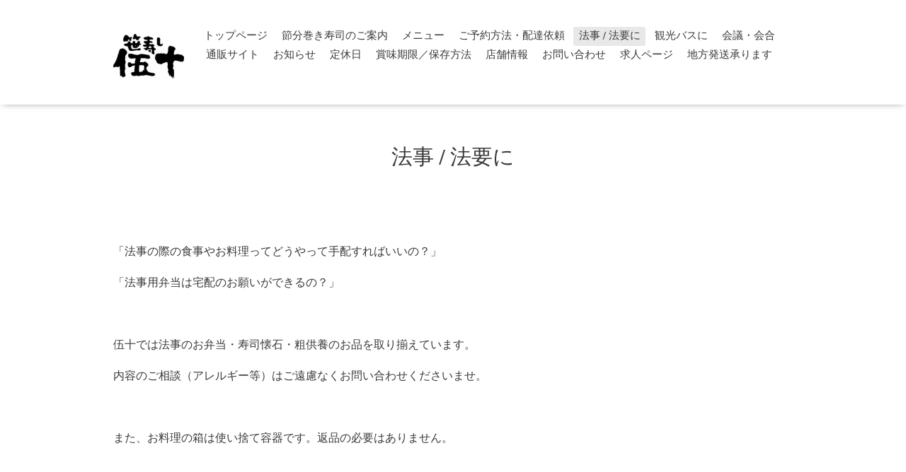

--- FILE ---
content_type: text/html; charset=utf-8
request_url: https://sasazushigotou.com/free/houji
body_size: 3367
content:
<!DOCTYPE html>
<html lang="ja">
<head>
  <!-- Oneplate: ver.202303270000 -->
  <meta charset="utf-8">
  <title>京都　笹寿し伍十　法事用寿司弁当</title>
  <meta name="viewport" content="width=device-width,initial-scale=1.0,minimum-scale=1.0">
  <meta name="description" content="「法事の際の食事やお料理ってどうやって手配すればいいの？」「法事用弁当は宅配のお願いができるの？」伍十では法事のお弁当・寿司懐石・粗供養のお品を取り揃えてい...">
  <meta name="keywords" content="笹寿し,笹寿司,伍十,京都,弁当,寿司,配達,引出物,粗供養,内祝い,寿,会議弁当,柿の葉寿司,たこいなり,錦,鱧寿司,鯖寿司,ボン伍十,バス積み込み,いなり寿司,かぶら寿司,鱧寿司,京寿司,">
  <meta property="og:title" content="京都　笹寿し伍十　法事用寿司弁当">
  <meta property="og:image" content="https://cdn.goope.jp/7011/241214033358kfdc.jpg">
  <meta property="og:site_name" content="京都　笹寿し伍十　法事用寿司弁当">
  <link rel="shortcut icon" href="//cdn.goope.jp/7011/241124171825-6742e151ab90b.ico" />
  <link rel="alternate" type="application/rss+xml" title="京都　笹寿し伍十　法事用寿司弁当 / RSS" href="/feed.rss">
  <link rel="stylesheet" href="//fonts.googleapis.com/css?family=Questrial">
  <link rel="stylesheet" href="/style.css?904609-1734115010">
  <link rel="stylesheet" href="/css/font-awesome/css/font-awesome.min.css">
  <link rel="stylesheet" href="/assets/slick/slick.css">
  <script src="/assets/jquery/jquery-3.5.1.min.js"></script>
  <script src="/js/tooltip.js"></script>
  <script src="/assets/clipsquareimage/jquery.clipsquareimage.js"></script>
</head>
<body id="free" class="id_165341">

  <div class="totop">
    <i class="button fa fa-angle-up"></i>
  </div>

  <div id="container">

    <!-- #header -->
    <div id="header" class="cd-header">
      <div class="inner">

      <div class="element shop_tel" data-shoptel="075-313-6130">
        <div>
          <i class="fa fa-phone-square"></i>&nbsp;075-313-6130
        </div>
      </div>

      <h1 class="element logo">
        <a class="shop_sitename" href="https://sasazushigotou.com"><img src='//cdn.goope.jp/7011/241214033358kfdc_s.jpg' alt='笹寿し伍十【京の笹寿し・柿の葉寿し】｜京都市西七条' /></a>
      </h1>

      <div class="element site_description">
        <span></span>
      </div>

      <div class="element navi pc">
        <ul class="navi_list">
          
          <li class="navi_top">
            <a href="/" >トップページ</a>
          </li>
          
          <li class="navi_free free_71435">
            <a href="/free/makisushi" >節分巻き寿司のご案内</a>
          </li>
          
          <li class="navi_menu">
            <a href="/menu" >メニュー</a>
          </li>
          
          <li class="navi_free free_152070">
            <a href="/free/haitatu" >ご予約方法・配達依頼</a>
          </li>
          
          <li class="navi_free free_165341 active">
            <a href="/free/houji" >法事 / 法要に</a>
          </li>
          
          <li class="navi_free free_48940">
            <a href="/free/ryokoudairitensama" >観光バスに</a>
          </li>
          
          <li class="navi_free free_477100">
            <a href="/free/kaigi" >会議・会合</a>
          </li>
          
          <li class="navi_free free_478002">
            <a href="/free/onlineshop" >通販サイト</a>
          </li>
          
          <li class="navi_info">
            <a href="/info" >お知らせ</a>
          </li>
          
          <li class="navi_calendar">
            <a href="/calendar" >定休日</a>
          </li>
          
          <li class="navi_free free_19864">
            <a href="/free/kigen" >賞味期限／保存方法</a>
          </li>
          
          <li class="navi_about">
            <a href="/about" >店舗情報</a>
          </li>
          
          <li class="navi_contact">
            <a href="/contact" >お問い合わせ</a>
          </li>
          
          <li class="navi_recruit">
            <a href="/recruit" >求人ページ</a>
          </li>
          
          <li class="navi_free free_72026">
            <a href="/free/tihouhassou" >地方発送承ります</a>
          </li>
          
        </ul>
      </div>
      <!-- /#navi -->

      </div>
      <!-- /.inner -->

      <div class="navi mobile"></div>

      <div id="button_navi">
        <div class="navi_trigger cd-primary-nav-trigger">
          <i class="fa fa-navicon"></i>
        </div>
      </div>

    </div>
    <!-- /#header -->

    <div id="content">

<!-- CONTENT ----------------------------------------------------------------------- -->






























<!----------------------------------------------
ページ：フリーページ
---------------------------------------------->
<div class="inner">

  <h2 class="page_title">
    <span>法事 / 法要に</span>
  </h2>

  <div class="textfield">
    <p>&nbsp;</p>
<p><span style="font-size: 12pt;">「法事の際の食事やお料理ってどうやって手配すればいいの？」</span></p>
<p><span style="font-size: 12pt;">「法事用弁当は宅配のお願いができるの？」</span></p>
<p><span style="font-size: 12pt;">&nbsp;</span></p>
<p><span style="font-size: 12pt;">伍十では法事のお弁当・寿司懐石・粗供養のお品を取り揃えています。</span></p>
<p><span style="font-size: 12pt;">内容のご相談（アレルギー等）はご遠慮なくお問い合わせくださいませ。</span></p>
<p><span style="font-size: 12pt;">&nbsp;</span></p>
<p><span style="font-size: 12pt;">また、お料理の箱は使い捨て容器です。返品の必要はありません。</span></p>
<p>&nbsp;</p>
<p>&nbsp;</p>
<p>&nbsp;<a href="https://cdn.goope.jp/7011/241127133451-6746a16b2e9ca.jpg" target="_blank"><img src="https://cdn.goope.jp/7011/241127133451-6746a16b2e9ca_l.jpg" alt="2U1A4663.jpg" /></a></p>
<p><span style="font-size: 12pt;">上記の商品は　</span></p>
<p><span style="font-size: 12pt;">左　寿司懐石「華（はな）」</span></p>
<p><span style="font-size: 12pt;">右　寿司懐石「雅（みやび）」</span></p>
<p><span style="font-size: 12pt;">※法事でお使いの場合は笹寿し（鮭）の赤い帯を紫色に変更いたします。</span></p>
<p><span style="font-size: 12pt;">&nbsp;</span></p>
<p><span style="font-size: 12pt;">▼その他の商品はメニューからご覧ください</span><br /><br /><span style="text-decoration: underline; font-size: 12pt;"><span style="color: #3366ff;"><a href="https://sasazushigotou.com/menu/c186102" target="_blank" style="color: #3366ff; text-decoration: underline;">詳細はこちら</a></span></span></p>
<p>&nbsp;</p>
<p style="text-align: center;"><span style="color: #008000; font-size: 14pt;"><strong><span style="font-size: 24pt;">粗供養におすすめのお品</span></strong></span></p>
<p>&nbsp;</p>
<p>&nbsp;</p>
<p><span style="color: #000000; font-size: 14pt;"><em><strong><img alt="" src="https://cdn.goope.jp/7011/150421163728rasu_m.jpg" width="343" height="243" /><img alt="仏事包装.jpg" src="https://cdn.goope.jp/7011/180524144044-5b06505c93ffc_m.jpg" width="373" height="244" /></strong></em></span></p>
<p><br /><span style="font-size: 12pt;">※写真は、北山　14個入です</span></p>
<p><span style="font-size: 12pt;">笹寿司（鮭・小鯛）柿の葉寿司（さば）は翌日の賞味期限</span></p>
<p><span style="font-size: 12pt;">笹寿司（あなご）は当日中の賞味期限です。</span></p>
<p><span style="font-size: 12pt;">仏事用は包装紙にモノクロの包装紙を使用いたします。</span></p>
<p><span style="font-size: 12pt;">熨斗紙はご希望をお伝えくださいませ。</span></p>
<p>&nbsp;</p>
<p>&nbsp;</p>
<p>&nbsp;&nbsp;</p>
<p><img alt="" src="https://cdn.goope.jp/7011/150420151043txkm_m.jpg" width="390" height="276" /></p>
<p><span style="font-size: 12pt;">※写真は12個入です</span></p>
<p><span style="font-size: 12pt;">笹寿司（鮭・小鯛）は翌日の賞味期限</span></p>
<p><span style="font-size: 12pt;">笹寿司（あなご）は当日中の賞味期限です。</span></p>
<p><span style="font-size: 12pt;">&nbsp;</span></p>
<p><span style="font-size: 12pt;">※鮭の赤い帯は全て紫帯に変更いたします。</span></p>
<p><span style="font-size: 12pt;">ご注文の際に必ず法事・法要でご使用になられる旨をお伝えくださいませ。</span></p>
<p><span style="font-size: 12pt;">&nbsp;</span></p>
<p><span style="font-size: 12pt;">◆配達に関して</span></p>
<p><span style="font-size: 12pt;">法事でのご利用はご自宅の場合、お寺様の場合など様々です。配達は事前ご予約が必要ですのでお気軽にご相談くださいませ。</span><br /><br /><span style="text-decoration: underline; color: #3366ff; font-size: 12pt;"><a href="https://sasazushigotou.com/free/contact" style="color: #3366ff; text-decoration: underline;">ご予約はこちら</a></span></p>
<p>&nbsp;</p>
  </div>

</div>
<!-- /.inner -->




<!-- CONTENT ----------------------------------------------------------------------- -->

    </div>
    <!-- /#content -->


    


    <div class="gadgets">
      <div class="inner">
      </div>
    </div>

    <div class="sidebar">
      <div class="inner">

        <div class="block today_area">
          <h3>Schedule</h3>
          <dl>
            <dt class="today_title">
              2026.01.19 Monday
            </dt>
            
          </dl>
        </div>

        <div class="block counter_area">
          <h3>Counter</h3>
          <div>Today: <span class="num">438</span></div>
          <div>Yesterday: <span class="num">418</span></div>
          <div>Total: <span class="num">1495335</span></div>
        </div>

        <div class="block qr_area">
          <h3>Mobile</h3>
          <img src="//r.goope.jp/qr/sasazushigotou"width="100" height="100" />
        </div>

      </div>
    </div>

    <div class="social">
      <div class="inner"></div>
    </div>

    <div id="footer">
        <div class="inner">

          <div class="social_icons">
            
            <a href="https://twitter.com/gotou_sushi" target="_blank">
              <span class="icon-twitter"></span>
            </a>
            

            
            <a href="https://www.facebook.com/226785150780460" target="_blank">
              <span class="icon-facebook"></span>
            </a>
            

            
            <a href="https://www.instagram.com/goto_sushi/" target="_blank">
              <span class="icon-instagram"></span>
            </a>
            
          </div>

          <div class="shop_name">
            <a href="https://sasazushigotou.com">笹寿し 伍十</a>
          </div>

          

          <div class="copyright">
            &copy;2026 <a href="https://sasazushigotou.com">笹寿し 伍十</a>. All Rights Reserved.
          </div>

          <div>
            <div class="powered">
              Powered by <a class="link_color_02" href="https://goope.jp/">グーペ</a> /
              <a class="link_color_02" href="https://admin.goope.jp/">Admin</a>
            </div>

            <div class="shop_rss">
              <span>/ </span><a href="/feed.rss">RSS</a>
            </div>
          </div>

        </div>
    </div>

  </div>
  <!-- /#container -->

  <script src="/assets/colorbox/jquery.colorbox-1.6.4.min.js"></script>
  <script src="/assets/slick/slick.js"></script>
  <script src="/assets/lineup/jquery-lineup.min.js"></script>
  <script src="/assets/tile/tile.js"></script>
  <script src="/js/theme_oneplate/init.js?20200710"></script>

</body>
</html>
